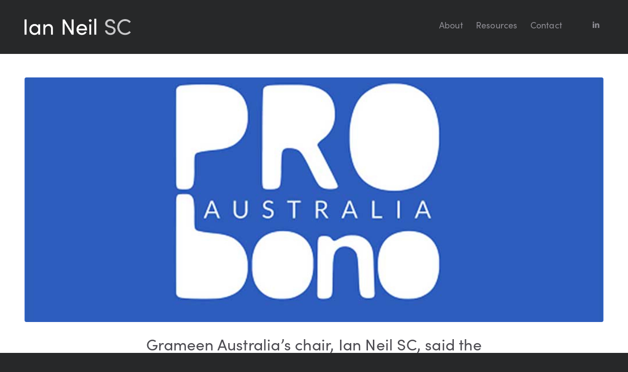

--- FILE ---
content_type: text/html; charset=UTF-8
request_url: https://ianneil.com/recent-media/how-a-microfinance-group-could-be-the-key-to-helping-australia-build-back-better/
body_size: 19462
content:
<!DOCTYPE html>
<html lang="en-AU" class="html_stretched responsive av-preloader-disabled av-default-lightbox  html_header_top html_logo_left html_main_nav_header html_menu_right html_custom html_header_sticky html_header_shrinking html_mobile_menu_phone html_header_searchicon_disabled html_content_align_center html_header_unstick_top_disabled html_header_stretch_disabled html_minimal_header html_av-overlay-side html_av-overlay-side-classic html_av-submenu-noclone html_entry_id_198 av-cookies-no-cookie-consent av-no-preview html_text_menu_active ">
<head><meta charset="UTF-8" /><script>if(navigator.userAgent.match(/MSIE|Internet Explorer/i)||navigator.userAgent.match(/Trident\/7\..*?rv:11/i)){var href=document.location.href;if(!href.match(/[?&]nowprocket/)){if(href.indexOf("?")==-1){if(href.indexOf("#")==-1){document.location.href=href+"?nowprocket=1"}else{document.location.href=href.replace("#","?nowprocket=1#")}}else{if(href.indexOf("#")==-1){document.location.href=href+"&nowprocket=1"}else{document.location.href=href.replace("#","&nowprocket=1#")}}}}</script><script>(()=>{class RocketLazyLoadScripts{constructor(){this.v="2.0.4",this.userEvents=["keydown","keyup","mousedown","mouseup","mousemove","mouseover","mouseout","touchmove","touchstart","touchend","touchcancel","wheel","click","dblclick","input"],this.attributeEvents=["onblur","onclick","oncontextmenu","ondblclick","onfocus","onmousedown","onmouseenter","onmouseleave","onmousemove","onmouseout","onmouseover","onmouseup","onmousewheel","onscroll","onsubmit"]}async t(){this.i(),this.o(),/iP(ad|hone)/.test(navigator.userAgent)&&this.h(),this.u(),this.l(this),this.m(),this.k(this),this.p(this),this._(),await Promise.all([this.R(),this.L()]),this.lastBreath=Date.now(),this.S(this),this.P(),this.D(),this.O(),this.M(),await this.C(this.delayedScripts.normal),await this.C(this.delayedScripts.defer),await this.C(this.delayedScripts.async),await this.T(),await this.F(),await this.j(),await this.A(),window.dispatchEvent(new Event("rocket-allScriptsLoaded")),this.everythingLoaded=!0,this.lastTouchEnd&&await new Promise(t=>setTimeout(t,500-Date.now()+this.lastTouchEnd)),this.I(),this.H(),this.U(),this.W()}i(){this.CSPIssue=sessionStorage.getItem("rocketCSPIssue"),document.addEventListener("securitypolicyviolation",t=>{this.CSPIssue||"script-src-elem"!==t.violatedDirective||"data"!==t.blockedURI||(this.CSPIssue=!0,sessionStorage.setItem("rocketCSPIssue",!0))},{isRocket:!0})}o(){window.addEventListener("pageshow",t=>{this.persisted=t.persisted,this.realWindowLoadedFired=!0},{isRocket:!0}),window.addEventListener("pagehide",()=>{this.onFirstUserAction=null},{isRocket:!0})}h(){let t;function e(e){t=e}window.addEventListener("touchstart",e,{isRocket:!0}),window.addEventListener("touchend",function i(o){o.changedTouches[0]&&t.changedTouches[0]&&Math.abs(o.changedTouches[0].pageX-t.changedTouches[0].pageX)<10&&Math.abs(o.changedTouches[0].pageY-t.changedTouches[0].pageY)<10&&o.timeStamp-t.timeStamp<200&&(window.removeEventListener("touchstart",e,{isRocket:!0}),window.removeEventListener("touchend",i,{isRocket:!0}),"INPUT"===o.target.tagName&&"text"===o.target.type||(o.target.dispatchEvent(new TouchEvent("touchend",{target:o.target,bubbles:!0})),o.target.dispatchEvent(new MouseEvent("mouseover",{target:o.target,bubbles:!0})),o.target.dispatchEvent(new PointerEvent("click",{target:o.target,bubbles:!0,cancelable:!0,detail:1,clientX:o.changedTouches[0].clientX,clientY:o.changedTouches[0].clientY})),event.preventDefault()))},{isRocket:!0})}q(t){this.userActionTriggered||("mousemove"!==t.type||this.firstMousemoveIgnored?"keyup"===t.type||"mouseover"===t.type||"mouseout"===t.type||(this.userActionTriggered=!0,this.onFirstUserAction&&this.onFirstUserAction()):this.firstMousemoveIgnored=!0),"click"===t.type&&t.preventDefault(),t.stopPropagation(),t.stopImmediatePropagation(),"touchstart"===this.lastEvent&&"touchend"===t.type&&(this.lastTouchEnd=Date.now()),"click"===t.type&&(this.lastTouchEnd=0),this.lastEvent=t.type,t.composedPath&&t.composedPath()[0].getRootNode()instanceof ShadowRoot&&(t.rocketTarget=t.composedPath()[0]),this.savedUserEvents.push(t)}u(){this.savedUserEvents=[],this.userEventHandler=this.q.bind(this),this.userEvents.forEach(t=>window.addEventListener(t,this.userEventHandler,{passive:!1,isRocket:!0})),document.addEventListener("visibilitychange",this.userEventHandler,{isRocket:!0})}U(){this.userEvents.forEach(t=>window.removeEventListener(t,this.userEventHandler,{passive:!1,isRocket:!0})),document.removeEventListener("visibilitychange",this.userEventHandler,{isRocket:!0}),this.savedUserEvents.forEach(t=>{(t.rocketTarget||t.target).dispatchEvent(new window[t.constructor.name](t.type,t))})}m(){const t="return false",e=Array.from(this.attributeEvents,t=>"data-rocket-"+t),i="["+this.attributeEvents.join("],[")+"]",o="[data-rocket-"+this.attributeEvents.join("],[data-rocket-")+"]",s=(e,i,o)=>{o&&o!==t&&(e.setAttribute("data-rocket-"+i,o),e["rocket"+i]=new Function("event",o),e.setAttribute(i,t))};new MutationObserver(t=>{for(const n of t)"attributes"===n.type&&(n.attributeName.startsWith("data-rocket-")||this.everythingLoaded?n.attributeName.startsWith("data-rocket-")&&this.everythingLoaded&&this.N(n.target,n.attributeName.substring(12)):s(n.target,n.attributeName,n.target.getAttribute(n.attributeName))),"childList"===n.type&&n.addedNodes.forEach(t=>{if(t.nodeType===Node.ELEMENT_NODE)if(this.everythingLoaded)for(const i of[t,...t.querySelectorAll(o)])for(const t of i.getAttributeNames())e.includes(t)&&this.N(i,t.substring(12));else for(const e of[t,...t.querySelectorAll(i)])for(const t of e.getAttributeNames())this.attributeEvents.includes(t)&&s(e,t,e.getAttribute(t))})}).observe(document,{subtree:!0,childList:!0,attributeFilter:[...this.attributeEvents,...e]})}I(){this.attributeEvents.forEach(t=>{document.querySelectorAll("[data-rocket-"+t+"]").forEach(e=>{this.N(e,t)})})}N(t,e){const i=t.getAttribute("data-rocket-"+e);i&&(t.setAttribute(e,i),t.removeAttribute("data-rocket-"+e))}k(t){Object.defineProperty(HTMLElement.prototype,"onclick",{get(){return this.rocketonclick||null},set(e){this.rocketonclick=e,this.setAttribute(t.everythingLoaded?"onclick":"data-rocket-onclick","this.rocketonclick(event)")}})}S(t){function e(e,i){let o=e[i];e[i]=null,Object.defineProperty(e,i,{get:()=>o,set(s){t.everythingLoaded?o=s:e["rocket"+i]=o=s}})}e(document,"onreadystatechange"),e(window,"onload"),e(window,"onpageshow");try{Object.defineProperty(document,"readyState",{get:()=>t.rocketReadyState,set(e){t.rocketReadyState=e},configurable:!0}),document.readyState="loading"}catch(t){console.log("WPRocket DJE readyState conflict, bypassing")}}l(t){this.originalAddEventListener=EventTarget.prototype.addEventListener,this.originalRemoveEventListener=EventTarget.prototype.removeEventListener,this.savedEventListeners=[],EventTarget.prototype.addEventListener=function(e,i,o){o&&o.isRocket||!t.B(e,this)&&!t.userEvents.includes(e)||t.B(e,this)&&!t.userActionTriggered||e.startsWith("rocket-")||t.everythingLoaded?t.originalAddEventListener.call(this,e,i,o):(t.savedEventListeners.push({target:this,remove:!1,type:e,func:i,options:o}),"mouseenter"!==e&&"mouseleave"!==e||t.originalAddEventListener.call(this,e,t.savedUserEvents.push,o))},EventTarget.prototype.removeEventListener=function(e,i,o){o&&o.isRocket||!t.B(e,this)&&!t.userEvents.includes(e)||t.B(e,this)&&!t.userActionTriggered||e.startsWith("rocket-")||t.everythingLoaded?t.originalRemoveEventListener.call(this,e,i,o):t.savedEventListeners.push({target:this,remove:!0,type:e,func:i,options:o})}}J(t,e){this.savedEventListeners=this.savedEventListeners.filter(i=>{let o=i.type,s=i.target||window;return e!==o||t!==s||(this.B(o,s)&&(i.type="rocket-"+o),this.$(i),!1)})}H(){EventTarget.prototype.addEventListener=this.originalAddEventListener,EventTarget.prototype.removeEventListener=this.originalRemoveEventListener,this.savedEventListeners.forEach(t=>this.$(t))}$(t){t.remove?this.originalRemoveEventListener.call(t.target,t.type,t.func,t.options):this.originalAddEventListener.call(t.target,t.type,t.func,t.options)}p(t){let e;function i(e){return t.everythingLoaded?e:e.split(" ").map(t=>"load"===t||t.startsWith("load.")?"rocket-jquery-load":t).join(" ")}function o(o){function s(e){const s=o.fn[e];o.fn[e]=o.fn.init.prototype[e]=function(){return this[0]===window&&t.userActionTriggered&&("string"==typeof arguments[0]||arguments[0]instanceof String?arguments[0]=i(arguments[0]):"object"==typeof arguments[0]&&Object.keys(arguments[0]).forEach(t=>{const e=arguments[0][t];delete arguments[0][t],arguments[0][i(t)]=e})),s.apply(this,arguments),this}}if(o&&o.fn&&!t.allJQueries.includes(o)){const e={DOMContentLoaded:[],"rocket-DOMContentLoaded":[]};for(const t in e)document.addEventListener(t,()=>{e[t].forEach(t=>t())},{isRocket:!0});o.fn.ready=o.fn.init.prototype.ready=function(i){function s(){parseInt(o.fn.jquery)>2?setTimeout(()=>i.bind(document)(o)):i.bind(document)(o)}return"function"==typeof i&&(t.realDomReadyFired?!t.userActionTriggered||t.fauxDomReadyFired?s():e["rocket-DOMContentLoaded"].push(s):e.DOMContentLoaded.push(s)),o([])},s("on"),s("one"),s("off"),t.allJQueries.push(o)}e=o}t.allJQueries=[],o(window.jQuery),Object.defineProperty(window,"jQuery",{get:()=>e,set(t){o(t)}})}P(){const t=new Map;document.write=document.writeln=function(e){const i=document.currentScript,o=document.createRange(),s=i.parentElement;let n=t.get(i);void 0===n&&(n=i.nextSibling,t.set(i,n));const c=document.createDocumentFragment();o.setStart(c,0),c.appendChild(o.createContextualFragment(e)),s.insertBefore(c,n)}}async R(){return new Promise(t=>{this.userActionTriggered?t():this.onFirstUserAction=t})}async L(){return new Promise(t=>{document.addEventListener("DOMContentLoaded",()=>{this.realDomReadyFired=!0,t()},{isRocket:!0})})}async j(){return this.realWindowLoadedFired?Promise.resolve():new Promise(t=>{window.addEventListener("load",t,{isRocket:!0})})}M(){this.pendingScripts=[];this.scriptsMutationObserver=new MutationObserver(t=>{for(const e of t)e.addedNodes.forEach(t=>{"SCRIPT"!==t.tagName||t.noModule||t.isWPRocket||this.pendingScripts.push({script:t,promise:new Promise(e=>{const i=()=>{const i=this.pendingScripts.findIndex(e=>e.script===t);i>=0&&this.pendingScripts.splice(i,1),e()};t.addEventListener("load",i,{isRocket:!0}),t.addEventListener("error",i,{isRocket:!0}),setTimeout(i,1e3)})})})}),this.scriptsMutationObserver.observe(document,{childList:!0,subtree:!0})}async F(){await this.X(),this.pendingScripts.length?(await this.pendingScripts[0].promise,await this.F()):this.scriptsMutationObserver.disconnect()}D(){this.delayedScripts={normal:[],async:[],defer:[]},document.querySelectorAll("script[type$=rocketlazyloadscript]").forEach(t=>{t.hasAttribute("data-rocket-src")?t.hasAttribute("async")&&!1!==t.async?this.delayedScripts.async.push(t):t.hasAttribute("defer")&&!1!==t.defer||"module"===t.getAttribute("data-rocket-type")?this.delayedScripts.defer.push(t):this.delayedScripts.normal.push(t):this.delayedScripts.normal.push(t)})}async _(){await this.L();let t=[];document.querySelectorAll("script[type$=rocketlazyloadscript][data-rocket-src]").forEach(e=>{let i=e.getAttribute("data-rocket-src");if(i&&!i.startsWith("data:")){i.startsWith("//")&&(i=location.protocol+i);try{const o=new URL(i).origin;o!==location.origin&&t.push({src:o,crossOrigin:e.crossOrigin||"module"===e.getAttribute("data-rocket-type")})}catch(t){}}}),t=[...new Map(t.map(t=>[JSON.stringify(t),t])).values()],this.Y(t,"preconnect")}async G(t){if(await this.K(),!0!==t.noModule||!("noModule"in HTMLScriptElement.prototype))return new Promise(e=>{let i;function o(){(i||t).setAttribute("data-rocket-status","executed"),e()}try{if(navigator.userAgent.includes("Firefox/")||""===navigator.vendor||this.CSPIssue)i=document.createElement("script"),[...t.attributes].forEach(t=>{let e=t.nodeName;"type"!==e&&("data-rocket-type"===e&&(e="type"),"data-rocket-src"===e&&(e="src"),i.setAttribute(e,t.nodeValue))}),t.text&&(i.text=t.text),t.nonce&&(i.nonce=t.nonce),i.hasAttribute("src")?(i.addEventListener("load",o,{isRocket:!0}),i.addEventListener("error",()=>{i.setAttribute("data-rocket-status","failed-network"),e()},{isRocket:!0}),setTimeout(()=>{i.isConnected||e()},1)):(i.text=t.text,o()),i.isWPRocket=!0,t.parentNode.replaceChild(i,t);else{const i=t.getAttribute("data-rocket-type"),s=t.getAttribute("data-rocket-src");i?(t.type=i,t.removeAttribute("data-rocket-type")):t.removeAttribute("type"),t.addEventListener("load",o,{isRocket:!0}),t.addEventListener("error",i=>{this.CSPIssue&&i.target.src.startsWith("data:")?(console.log("WPRocket: CSP fallback activated"),t.removeAttribute("src"),this.G(t).then(e)):(t.setAttribute("data-rocket-status","failed-network"),e())},{isRocket:!0}),s?(t.fetchPriority="high",t.removeAttribute("data-rocket-src"),t.src=s):t.src="data:text/javascript;base64,"+window.btoa(unescape(encodeURIComponent(t.text)))}}catch(i){t.setAttribute("data-rocket-status","failed-transform"),e()}});t.setAttribute("data-rocket-status","skipped")}async C(t){const e=t.shift();return e?(e.isConnected&&await this.G(e),this.C(t)):Promise.resolve()}O(){this.Y([...this.delayedScripts.normal,...this.delayedScripts.defer,...this.delayedScripts.async],"preload")}Y(t,e){this.trash=this.trash||[];let i=!0;var o=document.createDocumentFragment();t.forEach(t=>{const s=t.getAttribute&&t.getAttribute("data-rocket-src")||t.src;if(s&&!s.startsWith("data:")){const n=document.createElement("link");n.href=s,n.rel=e,"preconnect"!==e&&(n.as="script",n.fetchPriority=i?"high":"low"),t.getAttribute&&"module"===t.getAttribute("data-rocket-type")&&(n.crossOrigin=!0),t.crossOrigin&&(n.crossOrigin=t.crossOrigin),t.integrity&&(n.integrity=t.integrity),t.nonce&&(n.nonce=t.nonce),o.appendChild(n),this.trash.push(n),i=!1}}),document.head.appendChild(o)}W(){this.trash.forEach(t=>t.remove())}async T(){try{document.readyState="interactive"}catch(t){}this.fauxDomReadyFired=!0;try{await this.K(),this.J(document,"readystatechange"),document.dispatchEvent(new Event("rocket-readystatechange")),await this.K(),document.rocketonreadystatechange&&document.rocketonreadystatechange(),await this.K(),this.J(document,"DOMContentLoaded"),document.dispatchEvent(new Event("rocket-DOMContentLoaded")),await this.K(),this.J(window,"DOMContentLoaded"),window.dispatchEvent(new Event("rocket-DOMContentLoaded"))}catch(t){console.error(t)}}async A(){try{document.readyState="complete"}catch(t){}try{await this.K(),this.J(document,"readystatechange"),document.dispatchEvent(new Event("rocket-readystatechange")),await this.K(),document.rocketonreadystatechange&&document.rocketonreadystatechange(),await this.K(),this.J(window,"load"),window.dispatchEvent(new Event("rocket-load")),await this.K(),window.rocketonload&&window.rocketonload(),await this.K(),this.allJQueries.forEach(t=>t(window).trigger("rocket-jquery-load")),await this.K(),this.J(window,"pageshow");const t=new Event("rocket-pageshow");t.persisted=this.persisted,window.dispatchEvent(t),await this.K(),window.rocketonpageshow&&window.rocketonpageshow({persisted:this.persisted})}catch(t){console.error(t)}}async K(){Date.now()-this.lastBreath>45&&(await this.X(),this.lastBreath=Date.now())}async X(){return document.hidden?new Promise(t=>setTimeout(t)):new Promise(t=>requestAnimationFrame(t))}B(t,e){return e===document&&"readystatechange"===t||(e===document&&"DOMContentLoaded"===t||(e===window&&"DOMContentLoaded"===t||(e===window&&"load"===t||e===window&&"pageshow"===t)))}static run(){(new RocketLazyLoadScripts).t()}}RocketLazyLoadScripts.run()})();</script>



<!-- mobile setting -->
<meta name="viewport" content="width=device-width, initial-scale=1">

<!-- Scripts/CSS and wp_head hook -->
<meta name='robots' content='index, follow, max-image-preview:large, max-snippet:-1, max-video-preview:-1' />

	<!-- This site is optimized with the Yoast SEO plugin v26.8 - https://yoast.com/product/yoast-seo-wordpress/ -->
	<title>How a microfinance group could be the key to helping Australia build back better - Ian Neil SC</title>
	<meta name="description" content="Grameen Australia’s chair, Ian Neil SC, said the organisation’s approach to developing social businesses with local group support and appropriate lending and savings provided a sustainable solution to the issue at hand. …" />
	<link rel="canonical" href="https://ianneil.com/recent-media/how-a-microfinance-group-could-be-the-key-to-helping-australia-build-back-better/" />
	<meta property="og:locale" content="en_US" />
	<meta property="og:type" content="article" />
	<meta property="og:title" content="How a microfinance group could be the key to helping Australia build back better - Ian Neil SC" />
	<meta property="og:description" content="Grameen Australia’s chair, Ian Neil SC, said the organisation’s approach to developing social businesses with local group support and appropriate lending and savings provided a sustainable solution to the issue at hand. …" />
	<meta property="og:url" content="https://ianneil.com/recent-media/how-a-microfinance-group-could-be-the-key-to-helping-australia-build-back-better/" />
	<meta property="og:site_name" content="Ian Neil SC" />
	<meta property="article:published_time" content="2020-07-29T06:56:15+00:00" />
	<meta property="article:modified_time" content="2021-08-26T06:56:31+00:00" />
	<meta property="og:image" content="https://ianneil.com/wp-content/uploads/2021/08/POST-probono.jpg" />
	<meta property="og:image:width" content="1000" />
	<meta property="og:image:height" content="500" />
	<meta property="og:image:type" content="image/jpeg" />
	<meta name="author" content="admin" />
	<meta name="twitter:card" content="summary_large_image" />
	<meta name="twitter:label1" content="Written by" />
	<meta name="twitter:data1" content="admin" />
	<meta name="twitter:label2" content="Est. reading time" />
	<meta name="twitter:data2" content="1 minute" />
	<script type="application/ld+json" class="yoast-schema-graph">{"@context":"https://schema.org","@graph":[{"@type":"Article","@id":"https://ianneil.com/recent-media/how-a-microfinance-group-could-be-the-key-to-helping-australia-build-back-better/#article","isPartOf":{"@id":"https://ianneil.com/recent-media/how-a-microfinance-group-could-be-the-key-to-helping-australia-build-back-better/"},"author":{"name":"admin","@id":"https://ianneil.com/#/schema/person/aa7905b82bf39ba29d9684b6dd89b7c6"},"headline":"How a microfinance group could be the key to helping Australia build back better","datePublished":"2020-07-29T06:56:15+00:00","dateModified":"2021-08-26T06:56:31+00:00","mainEntityOfPage":{"@id":"https://ianneil.com/recent-media/how-a-microfinance-group-could-be-the-key-to-helping-australia-build-back-better/"},"wordCount":48,"commentCount":0,"image":{"@id":"https://ianneil.com/recent-media/how-a-microfinance-group-could-be-the-key-to-helping-australia-build-back-better/#primaryimage"},"thumbnailUrl":"https://ianneil.com/wp-content/uploads/2021/08/POST-probono.jpg","articleSection":["Recent Media"],"inLanguage":"en-AU","potentialAction":[{"@type":"CommentAction","name":"Comment","target":["https://ianneil.com/recent-media/how-a-microfinance-group-could-be-the-key-to-helping-australia-build-back-better/#respond"]}]},{"@type":"WebPage","@id":"https://ianneil.com/recent-media/how-a-microfinance-group-could-be-the-key-to-helping-australia-build-back-better/","url":"https://ianneil.com/recent-media/how-a-microfinance-group-could-be-the-key-to-helping-australia-build-back-better/","name":"How a microfinance group could be the key to helping Australia build back better - Ian Neil SC","isPartOf":{"@id":"https://ianneil.com/#website"},"primaryImageOfPage":{"@id":"https://ianneil.com/recent-media/how-a-microfinance-group-could-be-the-key-to-helping-australia-build-back-better/#primaryimage"},"image":{"@id":"https://ianneil.com/recent-media/how-a-microfinance-group-could-be-the-key-to-helping-australia-build-back-better/#primaryimage"},"thumbnailUrl":"https://ianneil.com/wp-content/uploads/2021/08/POST-probono.jpg","datePublished":"2020-07-29T06:56:15+00:00","dateModified":"2021-08-26T06:56:31+00:00","author":{"@id":"https://ianneil.com/#/schema/person/aa7905b82bf39ba29d9684b6dd89b7c6"},"description":"Grameen Australia’s chair, Ian Neil SC, said the organisation’s approach to developing social businesses with local group support and appropriate lending and savings provided a sustainable solution to the issue at hand. …","breadcrumb":{"@id":"https://ianneil.com/recent-media/how-a-microfinance-group-could-be-the-key-to-helping-australia-build-back-better/#breadcrumb"},"inLanguage":"en-AU","potentialAction":[{"@type":"ReadAction","target":["https://ianneil.com/recent-media/how-a-microfinance-group-could-be-the-key-to-helping-australia-build-back-better/"]}]},{"@type":"ImageObject","inLanguage":"en-AU","@id":"https://ianneil.com/recent-media/how-a-microfinance-group-could-be-the-key-to-helping-australia-build-back-better/#primaryimage","url":"https://ianneil.com/wp-content/uploads/2021/08/POST-probono.jpg","contentUrl":"https://ianneil.com/wp-content/uploads/2021/08/POST-probono.jpg","width":1000,"height":500},{"@type":"BreadcrumbList","@id":"https://ianneil.com/recent-media/how-a-microfinance-group-could-be-the-key-to-helping-australia-build-back-better/#breadcrumb","itemListElement":[{"@type":"ListItem","position":1,"name":"Home","item":"https://ianneil.com/home/"},{"@type":"ListItem","position":2,"name":"How a microfinance group could be the key to helping Australia build back better"}]},{"@type":"WebSite","@id":"https://ianneil.com/#website","url":"https://ianneil.com/","name":"Ian Neil SC","description":"Ian Neil SC","potentialAction":[{"@type":"SearchAction","target":{"@type":"EntryPoint","urlTemplate":"https://ianneil.com/?s={search_term_string}"},"query-input":{"@type":"PropertyValueSpecification","valueRequired":true,"valueName":"search_term_string"}}],"inLanguage":"en-AU"},{"@type":"Person","@id":"https://ianneil.com/#/schema/person/aa7905b82bf39ba29d9684b6dd89b7c6","name":"admin","image":{"@type":"ImageObject","inLanguage":"en-AU","@id":"https://ianneil.com/#/schema/person/image/","url":"https://secure.gravatar.com/avatar/c1a8b48c73da3f3b94c84c9a8b510115978ed31714e2e78a8c3db72385cce6a4?s=96&d=mm&r=g","contentUrl":"https://secure.gravatar.com/avatar/c1a8b48c73da3f3b94c84c9a8b510115978ed31714e2e78a8c3db72385cce6a4?s=96&d=mm&r=g","caption":"admin"},"sameAs":["https://ianneil.com"],"url":"https://ianneil.com/author/admin/"}]}</script>
	<!-- / Yoast SEO plugin. -->


<link rel='dns-prefetch' href='//use.typekit.net' />

<link rel="alternate" type="application/rss+xml" title="Ian Neil SC &raquo; Feed" href="https://ianneil.com/feed/" />
<link rel="alternate" type="application/rss+xml" title="Ian Neil SC &raquo; Comments Feed" href="https://ianneil.com/comments/feed/" />
<link rel="alternate" title="oEmbed (JSON)" type="application/json+oembed" href="https://ianneil.com/wp-json/oembed/1.0/embed?url=https%3A%2F%2Fianneil.com%2Frecent-media%2Fhow-a-microfinance-group-could-be-the-key-to-helping-australia-build-back-better%2F" />
<link rel="alternate" title="oEmbed (XML)" type="text/xml+oembed" href="https://ianneil.com/wp-json/oembed/1.0/embed?url=https%3A%2F%2Fianneil.com%2Frecent-media%2Fhow-a-microfinance-group-could-be-the-key-to-helping-australia-build-back-better%2F&#038;format=xml" />
<style id='wp-img-auto-sizes-contain-inline-css' type='text/css'>
img:is([sizes=auto i],[sizes^="auto," i]){contain-intrinsic-size:3000px 1500px}
/*# sourceURL=wp-img-auto-sizes-contain-inline-css */
</style>
<style id='wp-emoji-styles-inline-css' type='text/css'>

	img.wp-smiley, img.emoji {
		display: inline !important;
		border: none !important;
		box-shadow: none !important;
		height: 1em !important;
		width: 1em !important;
		margin: 0 0.07em !important;
		vertical-align: -0.1em !important;
		background: none !important;
		padding: 0 !important;
	}
/*# sourceURL=wp-emoji-styles-inline-css */
</style>
<style id='wp-block-library-inline-css' type='text/css'>
:root{--wp-block-synced-color:#7a00df;--wp-block-synced-color--rgb:122,0,223;--wp-bound-block-color:var(--wp-block-synced-color);--wp-editor-canvas-background:#ddd;--wp-admin-theme-color:#007cba;--wp-admin-theme-color--rgb:0,124,186;--wp-admin-theme-color-darker-10:#006ba1;--wp-admin-theme-color-darker-10--rgb:0,107,160.5;--wp-admin-theme-color-darker-20:#005a87;--wp-admin-theme-color-darker-20--rgb:0,90,135;--wp-admin-border-width-focus:2px}@media (min-resolution:192dpi){:root{--wp-admin-border-width-focus:1.5px}}.wp-element-button{cursor:pointer}:root .has-very-light-gray-background-color{background-color:#eee}:root .has-very-dark-gray-background-color{background-color:#313131}:root .has-very-light-gray-color{color:#eee}:root .has-very-dark-gray-color{color:#313131}:root .has-vivid-green-cyan-to-vivid-cyan-blue-gradient-background{background:linear-gradient(135deg,#00d084,#0693e3)}:root .has-purple-crush-gradient-background{background:linear-gradient(135deg,#34e2e4,#4721fb 50%,#ab1dfe)}:root .has-hazy-dawn-gradient-background{background:linear-gradient(135deg,#faaca8,#dad0ec)}:root .has-subdued-olive-gradient-background{background:linear-gradient(135deg,#fafae1,#67a671)}:root .has-atomic-cream-gradient-background{background:linear-gradient(135deg,#fdd79a,#004a59)}:root .has-nightshade-gradient-background{background:linear-gradient(135deg,#330968,#31cdcf)}:root .has-midnight-gradient-background{background:linear-gradient(135deg,#020381,#2874fc)}:root{--wp--preset--font-size--normal:16px;--wp--preset--font-size--huge:42px}.has-regular-font-size{font-size:1em}.has-larger-font-size{font-size:2.625em}.has-normal-font-size{font-size:var(--wp--preset--font-size--normal)}.has-huge-font-size{font-size:var(--wp--preset--font-size--huge)}.has-text-align-center{text-align:center}.has-text-align-left{text-align:left}.has-text-align-right{text-align:right}.has-fit-text{white-space:nowrap!important}#end-resizable-editor-section{display:none}.aligncenter{clear:both}.items-justified-left{justify-content:flex-start}.items-justified-center{justify-content:center}.items-justified-right{justify-content:flex-end}.items-justified-space-between{justify-content:space-between}.screen-reader-text{border:0;clip-path:inset(50%);height:1px;margin:-1px;overflow:hidden;padding:0;position:absolute;width:1px;word-wrap:normal!important}.screen-reader-text:focus{background-color:#ddd;clip-path:none;color:#444;display:block;font-size:1em;height:auto;left:5px;line-height:normal;padding:15px 23px 14px;text-decoration:none;top:5px;width:auto;z-index:100000}html :where(.has-border-color){border-style:solid}html :where([style*=border-top-color]){border-top-style:solid}html :where([style*=border-right-color]){border-right-style:solid}html :where([style*=border-bottom-color]){border-bottom-style:solid}html :where([style*=border-left-color]){border-left-style:solid}html :where([style*=border-width]){border-style:solid}html :where([style*=border-top-width]){border-top-style:solid}html :where([style*=border-right-width]){border-right-style:solid}html :where([style*=border-bottom-width]){border-bottom-style:solid}html :where([style*=border-left-width]){border-left-style:solid}html :where(img[class*=wp-image-]){height:auto;max-width:100%}:where(figure){margin:0 0 1em}html :where(.is-position-sticky){--wp-admin--admin-bar--position-offset:var(--wp-admin--admin-bar--height,0px)}@media screen and (max-width:600px){html :where(.is-position-sticky){--wp-admin--admin-bar--position-offset:0px}}

/*# sourceURL=wp-block-library-inline-css */
</style><style id='global-styles-inline-css' type='text/css'>
:root{--wp--preset--aspect-ratio--square: 1;--wp--preset--aspect-ratio--4-3: 4/3;--wp--preset--aspect-ratio--3-4: 3/4;--wp--preset--aspect-ratio--3-2: 3/2;--wp--preset--aspect-ratio--2-3: 2/3;--wp--preset--aspect-ratio--16-9: 16/9;--wp--preset--aspect-ratio--9-16: 9/16;--wp--preset--color--black: #000000;--wp--preset--color--cyan-bluish-gray: #abb8c3;--wp--preset--color--white: #ffffff;--wp--preset--color--pale-pink: #f78da7;--wp--preset--color--vivid-red: #cf2e2e;--wp--preset--color--luminous-vivid-orange: #ff6900;--wp--preset--color--luminous-vivid-amber: #fcb900;--wp--preset--color--light-green-cyan: #7bdcb5;--wp--preset--color--vivid-green-cyan: #00d084;--wp--preset--color--pale-cyan-blue: #8ed1fc;--wp--preset--color--vivid-cyan-blue: #0693e3;--wp--preset--color--vivid-purple: #9b51e0;--wp--preset--gradient--vivid-cyan-blue-to-vivid-purple: linear-gradient(135deg,rgb(6,147,227) 0%,rgb(155,81,224) 100%);--wp--preset--gradient--light-green-cyan-to-vivid-green-cyan: linear-gradient(135deg,rgb(122,220,180) 0%,rgb(0,208,130) 100%);--wp--preset--gradient--luminous-vivid-amber-to-luminous-vivid-orange: linear-gradient(135deg,rgb(252,185,0) 0%,rgb(255,105,0) 100%);--wp--preset--gradient--luminous-vivid-orange-to-vivid-red: linear-gradient(135deg,rgb(255,105,0) 0%,rgb(207,46,46) 100%);--wp--preset--gradient--very-light-gray-to-cyan-bluish-gray: linear-gradient(135deg,rgb(238,238,238) 0%,rgb(169,184,195) 100%);--wp--preset--gradient--cool-to-warm-spectrum: linear-gradient(135deg,rgb(74,234,220) 0%,rgb(151,120,209) 20%,rgb(207,42,186) 40%,rgb(238,44,130) 60%,rgb(251,105,98) 80%,rgb(254,248,76) 100%);--wp--preset--gradient--blush-light-purple: linear-gradient(135deg,rgb(255,206,236) 0%,rgb(152,150,240) 100%);--wp--preset--gradient--blush-bordeaux: linear-gradient(135deg,rgb(254,205,165) 0%,rgb(254,45,45) 50%,rgb(107,0,62) 100%);--wp--preset--gradient--luminous-dusk: linear-gradient(135deg,rgb(255,203,112) 0%,rgb(199,81,192) 50%,rgb(65,88,208) 100%);--wp--preset--gradient--pale-ocean: linear-gradient(135deg,rgb(255,245,203) 0%,rgb(182,227,212) 50%,rgb(51,167,181) 100%);--wp--preset--gradient--electric-grass: linear-gradient(135deg,rgb(202,248,128) 0%,rgb(113,206,126) 100%);--wp--preset--gradient--midnight: linear-gradient(135deg,rgb(2,3,129) 0%,rgb(40,116,252) 100%);--wp--preset--font-size--small: 13px;--wp--preset--font-size--medium: 20px;--wp--preset--font-size--large: 36px;--wp--preset--font-size--x-large: 42px;--wp--preset--spacing--20: 0.44rem;--wp--preset--spacing--30: 0.67rem;--wp--preset--spacing--40: 1rem;--wp--preset--spacing--50: 1.5rem;--wp--preset--spacing--60: 2.25rem;--wp--preset--spacing--70: 3.38rem;--wp--preset--spacing--80: 5.06rem;--wp--preset--shadow--natural: 6px 6px 9px rgba(0, 0, 0, 0.2);--wp--preset--shadow--deep: 12px 12px 50px rgba(0, 0, 0, 0.4);--wp--preset--shadow--sharp: 6px 6px 0px rgba(0, 0, 0, 0.2);--wp--preset--shadow--outlined: 6px 6px 0px -3px rgb(255, 255, 255), 6px 6px rgb(0, 0, 0);--wp--preset--shadow--crisp: 6px 6px 0px rgb(0, 0, 0);}:where(.is-layout-flex){gap: 0.5em;}:where(.is-layout-grid){gap: 0.5em;}body .is-layout-flex{display: flex;}.is-layout-flex{flex-wrap: wrap;align-items: center;}.is-layout-flex > :is(*, div){margin: 0;}body .is-layout-grid{display: grid;}.is-layout-grid > :is(*, div){margin: 0;}:where(.wp-block-columns.is-layout-flex){gap: 2em;}:where(.wp-block-columns.is-layout-grid){gap: 2em;}:where(.wp-block-post-template.is-layout-flex){gap: 1.25em;}:where(.wp-block-post-template.is-layout-grid){gap: 1.25em;}.has-black-color{color: var(--wp--preset--color--black) !important;}.has-cyan-bluish-gray-color{color: var(--wp--preset--color--cyan-bluish-gray) !important;}.has-white-color{color: var(--wp--preset--color--white) !important;}.has-pale-pink-color{color: var(--wp--preset--color--pale-pink) !important;}.has-vivid-red-color{color: var(--wp--preset--color--vivid-red) !important;}.has-luminous-vivid-orange-color{color: var(--wp--preset--color--luminous-vivid-orange) !important;}.has-luminous-vivid-amber-color{color: var(--wp--preset--color--luminous-vivid-amber) !important;}.has-light-green-cyan-color{color: var(--wp--preset--color--light-green-cyan) !important;}.has-vivid-green-cyan-color{color: var(--wp--preset--color--vivid-green-cyan) !important;}.has-pale-cyan-blue-color{color: var(--wp--preset--color--pale-cyan-blue) !important;}.has-vivid-cyan-blue-color{color: var(--wp--preset--color--vivid-cyan-blue) !important;}.has-vivid-purple-color{color: var(--wp--preset--color--vivid-purple) !important;}.has-black-background-color{background-color: var(--wp--preset--color--black) !important;}.has-cyan-bluish-gray-background-color{background-color: var(--wp--preset--color--cyan-bluish-gray) !important;}.has-white-background-color{background-color: var(--wp--preset--color--white) !important;}.has-pale-pink-background-color{background-color: var(--wp--preset--color--pale-pink) !important;}.has-vivid-red-background-color{background-color: var(--wp--preset--color--vivid-red) !important;}.has-luminous-vivid-orange-background-color{background-color: var(--wp--preset--color--luminous-vivid-orange) !important;}.has-luminous-vivid-amber-background-color{background-color: var(--wp--preset--color--luminous-vivid-amber) !important;}.has-light-green-cyan-background-color{background-color: var(--wp--preset--color--light-green-cyan) !important;}.has-vivid-green-cyan-background-color{background-color: var(--wp--preset--color--vivid-green-cyan) !important;}.has-pale-cyan-blue-background-color{background-color: var(--wp--preset--color--pale-cyan-blue) !important;}.has-vivid-cyan-blue-background-color{background-color: var(--wp--preset--color--vivid-cyan-blue) !important;}.has-vivid-purple-background-color{background-color: var(--wp--preset--color--vivid-purple) !important;}.has-black-border-color{border-color: var(--wp--preset--color--black) !important;}.has-cyan-bluish-gray-border-color{border-color: var(--wp--preset--color--cyan-bluish-gray) !important;}.has-white-border-color{border-color: var(--wp--preset--color--white) !important;}.has-pale-pink-border-color{border-color: var(--wp--preset--color--pale-pink) !important;}.has-vivid-red-border-color{border-color: var(--wp--preset--color--vivid-red) !important;}.has-luminous-vivid-orange-border-color{border-color: var(--wp--preset--color--luminous-vivid-orange) !important;}.has-luminous-vivid-amber-border-color{border-color: var(--wp--preset--color--luminous-vivid-amber) !important;}.has-light-green-cyan-border-color{border-color: var(--wp--preset--color--light-green-cyan) !important;}.has-vivid-green-cyan-border-color{border-color: var(--wp--preset--color--vivid-green-cyan) !important;}.has-pale-cyan-blue-border-color{border-color: var(--wp--preset--color--pale-cyan-blue) !important;}.has-vivid-cyan-blue-border-color{border-color: var(--wp--preset--color--vivid-cyan-blue) !important;}.has-vivid-purple-border-color{border-color: var(--wp--preset--color--vivid-purple) !important;}.has-vivid-cyan-blue-to-vivid-purple-gradient-background{background: var(--wp--preset--gradient--vivid-cyan-blue-to-vivid-purple) !important;}.has-light-green-cyan-to-vivid-green-cyan-gradient-background{background: var(--wp--preset--gradient--light-green-cyan-to-vivid-green-cyan) !important;}.has-luminous-vivid-amber-to-luminous-vivid-orange-gradient-background{background: var(--wp--preset--gradient--luminous-vivid-amber-to-luminous-vivid-orange) !important;}.has-luminous-vivid-orange-to-vivid-red-gradient-background{background: var(--wp--preset--gradient--luminous-vivid-orange-to-vivid-red) !important;}.has-very-light-gray-to-cyan-bluish-gray-gradient-background{background: var(--wp--preset--gradient--very-light-gray-to-cyan-bluish-gray) !important;}.has-cool-to-warm-spectrum-gradient-background{background: var(--wp--preset--gradient--cool-to-warm-spectrum) !important;}.has-blush-light-purple-gradient-background{background: var(--wp--preset--gradient--blush-light-purple) !important;}.has-blush-bordeaux-gradient-background{background: var(--wp--preset--gradient--blush-bordeaux) !important;}.has-luminous-dusk-gradient-background{background: var(--wp--preset--gradient--luminous-dusk) !important;}.has-pale-ocean-gradient-background{background: var(--wp--preset--gradient--pale-ocean) !important;}.has-electric-grass-gradient-background{background: var(--wp--preset--gradient--electric-grass) !important;}.has-midnight-gradient-background{background: var(--wp--preset--gradient--midnight) !important;}.has-small-font-size{font-size: var(--wp--preset--font-size--small) !important;}.has-medium-font-size{font-size: var(--wp--preset--font-size--medium) !important;}.has-large-font-size{font-size: var(--wp--preset--font-size--large) !important;}.has-x-large-font-size{font-size: var(--wp--preset--font-size--x-large) !important;}
/*# sourceURL=global-styles-inline-css */
</style>

<style id='classic-theme-styles-inline-css' type='text/css'>
/*! This file is auto-generated */
.wp-block-button__link{color:#fff;background-color:#32373c;border-radius:9999px;box-shadow:none;text-decoration:none;padding:calc(.667em + 2px) calc(1.333em + 2px);font-size:1.125em}.wp-block-file__button{background:#32373c;color:#fff;text-decoration:none}
/*# sourceURL=/wp-includes/css/classic-themes.min.css */
</style>
<link rel='stylesheet' id='custom-typekit-css-css' href='https://use.typekit.net/gsc6fqo.css?ver=2.1.1' type='text/css' media='all' />
<link rel='stylesheet' id='avia-merged-styles-css' href='https://ianneil.com/wp-content/uploads/dynamic_avia/avia-merged-styles-32e54684858eef8b90256416719b1cf9---637d71b670127.css' type='text/css' media='all' />
<script type="text/javascript" src="https://ianneil.com/wp-includes/js/jquery/jquery.min.js?ver=3.7.1" id="jquery-core-js"></script>
<script type="rocketlazyloadscript" data-rocket-type="text/javascript" data-rocket-src="https://ianneil.com/wp-includes/js/jquery/jquery-migrate.min.js?ver=3.4.1" id="jquery-migrate-js"></script>
<link rel="https://api.w.org/" href="https://ianneil.com/wp-json/" /><link rel="alternate" title="JSON" type="application/json" href="https://ianneil.com/wp-json/wp/v2/posts/198" /><link rel="EditURI" type="application/rsd+xml" title="RSD" href="https://ianneil.com/xmlrpc.php?rsd" />
<meta name="generator" content="WordPress 6.9" />
<link rel='shortlink' href='https://ianneil.com/?p=198' />
<link rel="profile" href="http://gmpg.org/xfn/11" />
<link rel="alternate" type="application/rss+xml" title="Ian Neil SC RSS2 Feed" href="https://ianneil.com/feed/" />
<link rel="pingback" href="https://ianneil.com/xmlrpc.php" />

<style type='text/css' media='screen'>
 #top #header_main > .container, #top #header_main > .container .main_menu  .av-main-nav > li > a, #top #header_main #menu-item-shop .cart_dropdown_link{ height:110px; line-height: 110px; }
 .html_top_nav_header .av-logo-container{ height:110px;  }
 .html_header_top.html_header_sticky #top #wrap_all #main{ padding-top:108px; } 
</style>
<!--[if lt IE 9]><script src="https://ianneil.com/wp-content/themes/enfold/js/html5shiv.js"></script><![endif]-->
<link rel="icon" href="https://ianneil.com/wp-content/uploads/2022/11/INSC-fav-.png" type="image/png">

<!-- To speed up the rendering and to display the site as fast as possible to the user we include some styles and scripts for above the fold content inline -->
<script type="rocketlazyloadscript" data-rocket-type="text/javascript">'use strict';var avia_is_mobile=!1;if(/Android|webOS|iPhone|iPad|iPod|BlackBerry|IEMobile|Opera Mini/i.test(navigator.userAgent)&&'ontouchstart' in document.documentElement){avia_is_mobile=!0;document.documentElement.className+=' avia_mobile '}
else{document.documentElement.className+=' avia_desktop '};document.documentElement.className+=' js_active ';(function(){var e=['-webkit-','-moz-','-ms-',''],n='';for(var t in e){if(e[t]+'transform' in document.documentElement.style){document.documentElement.className+=' avia_transform ';n=e[t]+'transform'};if(e[t]+'perspective' in document.documentElement.style)document.documentElement.className+=' avia_transform3d '};if(typeof document.getElementsByClassName=='function'&&typeof document.documentElement.getBoundingClientRect=='function'&&avia_is_mobile==!1){if(n&&window.innerHeight>0){setTimeout(function(){var e=0,o={},a=0,t=document.getElementsByClassName('av-parallax'),i=window.pageYOffset||document.documentElement.scrollTop;for(e=0;e<t.length;e++){t[e].style.top='0px';o=t[e].getBoundingClientRect();a=Math.ceil((window.innerHeight+i-o.top)*0.3);t[e].style[n]='translate(0px, '+a+'px)';t[e].style.top='auto';t[e].className+=' enabled-parallax '}},50)}}})();</script>		<style type="text/css" id="wp-custom-css">
			h1 {font-family: sofia-pro, sans-serif; font-weight: 400;
font-style: normal; letter-spacing: 0.2px!important; line-height:1.25;}

h2 {font-family: sofia-pro, sans-serif;
font-weight: 400;
font-style: normal; letter-spacing: -0.0px!important;}

h3 {font-family: sofia-pro, sans-serif;
font-weight: 400;
font-style: normal; letter-spacing: -0.0px!important;}

h4 {font-family: sofia-pro, sans-serif;
font-weight: 400;
font-style: normal; letter-spacing: -0.0px!important;}

h5 {font-family: sofia-pro, sans-serif;
font-weight: 400;
font-style: normal; letter-spacing: -0.0px!important;}
	
body, p, li {font-family: mr-eaves-modern, sans-serif;
font-weight: 300; font-style: normal; line-height: 1.25;}



a { text-decoration:underline;
text-decoration-color: #e1e1e1!important; }

.page-id-246 a { text-decoration:none;} 

.template-blog .post-meta-infos {font-family: mr-eaves-modern, sans-serif; font-weight: 300; font-style: normal; line-height: 1.25;font-size: 22px; margin-top:20px; margin-bottom:40px;}

.template-blog .text-sep, .text-sep-date {display:none;}

strong {color:inherit!important;}


.menu-item { 
font-family: sofia-pro, sans-serif;
letter-spacing: 0.2px!important;
}

.avia-menu.av_menu_icon_beside {border-right-width: 0px;}


/* SUB MENU */

.sub-menu {margin-top:-30px!important;}

.av-submenu-container {
font-size: 15px!important;
margin-top: 0px;
padding-top: 0px !important;
padding-bottom: 0px!important;
padding-left: 5%;
padding-right: 5%;
}

.av-subnav-menu > li {
	padding: 0px!important;}

/**/

/* Testimonial BG */

.avia-testimonial-content {background: #2d2d2d!important;
border:none!important;}

.avia-testimonial-arrow-wrap {display: none!important;}

.avia-testimonial {animation:none!important;}

/**/



.avia-button {font-family: sofia-pro, sans-serif;
font-weight: 400; color:#ffffff!important;
font-style: normal; letter-spacing: 0.75px!important; padding-bottom:13px!important; padding-left:25px!important; padding-right:25px!important;}

li {margin-bottom: 10px; margin-top:-4px;}

.special_amp { 
color: inherit!important; 
font-family: inherit; 
font-size: inherit; 
font-style:inherit; 
font-weight:inherit; }

.av-submenu-container {
font-size:15px!important;
margin-top:0px; padding-top:15px; padding-bottom:10px; padding-left:5%; padding-right:5%;
}

.more-link {margin-top:20px;}

.social_bookmarks li a {
width: 30px!important; 
line-height: 32px!important; 
min-height: 30px!important; 
font-size: 15px!important; 
}

@media only screen and (max-width: 1000px) {.av-main-nav > li.menu-item-avia-special {
    display: block;
}
.av-main-nav > li {
    display: none;
}}



/* TESTIMONIALS */

.avia-testimonial-content p {
font-size: 24px; 
line-height: 1.1 !important; font-weight: 400!important; color:#4e4d53;
}

.avia-testimonial-name {
font-size: 15px;
font-family: sofia-pro, sans-serif; 
font-weight: 600;
font-style: normal; 
letter-spacing: 1.0px !important;
}


/* NEWS */

.avia-content-slider .slide-entry-title {font-size: 0.90em; line-height: 1.4em; margin-top:25px;}

.page-id-246 .avia-content-slider .slide-meta {display: none;}

 .avia-content-slider .slide-entry-excerpt {font-family: mr-eaves-modern, sans-serif; font-weight: 300; font-style: normal; line-height: 1.25;font-size: 22px; margin-top:20px; margin-bottom:40px;}


/* PRACTICE AREAS */

#top .av-submenu-container .container {
padding: 20px !important;
}

#practice-area .avia-content-slider .slide-image {display:none!important;}


.avia-slideshow-arrows a {
width: 80px!important;
height: 80px!important;
}


/* PARTNER GRID */

.avia-logo-grid .slide-entry-wrap {
margin-bottom:10px !important;
}


/* RESOURCES */

.page-id-594 .slide-image {display: none!important;}

.slide-meta-comments, .slide-meta-del {display: none!important;}

.slide-meta-time  {font-family: mr-eaves-modern, sans-serif; font-weight: 300; font-style: normal; line-height: 1.25; font-size:16px!important; margin-top:30px;}

.drop-shadow {text-shadow: rgba(0, 0, 0, 0.16) 0px 3px 6px, rgba(0, 0, 0, 0.23) 0px 3px 6px;}

.mfp-iframe-holder .mfp-content {max-width: 60vw;}

.avia_ajax_form .button {
    margin-top: 20px ;
    font-family: mr-eaves-modern, sans-serif;font-weight: normal;}

.avia_ajax_form .text_input { font-family: mr-eaves-modern, sans-serif!important; font-size:18px!important; letter-spacing: 0.5px!important;}

.value_verifier_label {font-size:18px; font-weight: 400; margin-left:5px;}

.mfp-arrow {
    display: none!important;
}



/* NOTES */

#top .avia-post-nav { display: none; }

.avia-content-slider .slide-entry-excerpt {
text-align: justify;
font-size:20px;
line-height:1.2}


.avia-content-slider .slide-image img {
display: none;}



/* SOCKET */

#socket .copyright {
    width: 100%!important;
    text-align: center!important; font-family: mr-eaves-modern, sans-serif; font-weight: 300; font-style: normal; line-height: 1.25; font-size:16px!important;
}




		</style>
		<style type='text/css'>
@font-face {font-family: 'entypo-fontello'; font-weight: normal; font-style: normal; font-display: auto;
src: url('https://ianneil.com/wp-content/themes/enfold/config-templatebuilder/avia-template-builder/assets/fonts/entypo-fontello.woff2') format('woff2'),
url('https://ianneil.com/wp-content/themes/enfold/config-templatebuilder/avia-template-builder/assets/fonts/entypo-fontello.woff') format('woff'),
url('https://ianneil.com/wp-content/themes/enfold/config-templatebuilder/avia-template-builder/assets/fonts/entypo-fontello.ttf') format('truetype'), 
url('https://ianneil.com/wp-content/themes/enfold/config-templatebuilder/avia-template-builder/assets/fonts/entypo-fontello.svg#entypo-fontello') format('svg'),
url('https://ianneil.com/wp-content/themes/enfold/config-templatebuilder/avia-template-builder/assets/fonts/entypo-fontello.eot'),
url('https://ianneil.com/wp-content/themes/enfold/config-templatebuilder/avia-template-builder/assets/fonts/entypo-fontello.eot?#iefix') format('embedded-opentype');
} #top .avia-font-entypo-fontello, body .avia-font-entypo-fontello, html body [data-av_iconfont='entypo-fontello']:before{ font-family: 'entypo-fontello'; }
</style>

<!--
Debugging Info for Theme support: 

Theme: Enfold
Version: 4.8.6.2
Installed: enfold
AviaFramework Version: 5.0
AviaBuilder Version: 4.8
aviaElementManager Version: 1.0.1
- - - - - - - - - - -
ChildTheme: Enfold Child
ChildTheme Version: 1.0
ChildTheme Installed: enfold

ML:128-PU:99-PLA:11
WP:6.9
Compress: CSS:all theme files - JS:all theme files
Updates: enabled - token has changed and not verified
PLAu:10
-->
<meta name="generator" content="WP Rocket 3.20.3" data-wpr-features="wpr_delay_js wpr_preload_links wpr_desktop" /></head>




<body id="top" class="wp-singular post-template-default single single-post postid-198 single-format-link wp-theme-enfold wp-child-theme-enfold-child  rtl_columns stretched avia-responsive-images-support" itemscope="itemscope" itemtype="https://schema.org/WebPage" >

	
	<div id='wrap_all'>

	
<header id='header' class='all_colors header_color dark_bg_color  av_header_top av_logo_left av_main_nav_header av_menu_right av_custom av_header_sticky av_header_shrinking av_header_stretch_disabled av_mobile_menu_phone av_header_searchicon_disabled av_header_unstick_top_disabled av_minimal_header av_bottom_nav_disabled  av_header_border_disabled'  role="banner" itemscope="itemscope" itemtype="https://schema.org/WPHeader" >

		<div  id='header_main' class='container_wrap container_wrap_logo'>
	
        <div class='container av-logo-container'><div class='inner-container'><span class='logo'><a href='https://ianneil.com/'><img src="https://ianneil.com/wp-content/uploads/2022/05/INSC-header-logo-rev.png" srcset="https://ianneil.com/wp-content/uploads/2022/05/INSC-header-logo-rev.png 800w, https://ianneil.com/wp-content/uploads/2022/05/INSC-header-logo-rev-300x152.png 300w, https://ianneil.com/wp-content/uploads/2022/05/INSC-header-logo-rev-768x390.png 768w, https://ianneil.com/wp-content/uploads/2022/05/INSC-header-logo-rev-705x358.png 705w" sizes="(max-width: 800px) 100vw, 800px" height="100" width="300" alt='Ian Neil SC' title='INSC-header-logo-rev' /></a></span><nav class='main_menu' data-selectname='Select a page'  role="navigation" itemscope="itemscope" itemtype="https://schema.org/SiteNavigationElement" ><div class="avia-menu av-main-nav-wrap av_menu_icon_beside"><ul id="avia-menu" class="menu av-main-nav"><li id="menu-item-587" class="menu-item menu-item-type-post_type menu-item-object-page menu-item-top-level menu-item-top-level-1"><a href="https://ianneil.com/about/" itemprop="url"><span class="avia-bullet"></span><span class="avia-menu-text">About</span><span class="avia-menu-fx"><span class="avia-arrow-wrap"><span class="avia-arrow"></span></span></span></a></li>
<li id="menu-item-609" class="menu-item menu-item-type-post_type menu-item-object-page menu-item-has-children menu-item-top-level menu-item-top-level-2"><a href="https://ianneil.com/resources/" itemprop="url"><span class="avia-bullet"></span><span class="avia-menu-text">Resources</span><span class="avia-menu-fx"><span class="avia-arrow-wrap"><span class="avia-arrow"></span></span></span></a>


<ul class="sub-menu">
	<li id="menu-item-1060" class="menu-item menu-item-type-custom menu-item-object-custom"><a href="https://ianneil.com/resources/#modern-contract" itemprop="url"><span class="avia-bullet"></span><span class="avia-menu-text">Modern Contract of Employment</span></a></li>
	<li id="menu-item-673" class="menu-item menu-item-type-custom menu-item-object-custom"><a href="https://ianneil.com/resources/#litigation-manual" itemprop="url"><span class="avia-bullet"></span><span class="avia-menu-text">Litigation Manual</span></a></li>
	<li id="menu-item-674" class="menu-item menu-item-type-custom menu-item-object-custom"><a href="https://ianneil.com/resources/#style-guide" itemprop="url"><span class="avia-bullet"></span><span class="avia-menu-text">The Style Guide</span></a></li>
	<li id="menu-item-591" class="menu-item menu-item-type-post_type menu-item-object-page"><a href="https://ianneil.com/practice-areas/recent-publications/" itemprop="url"><span class="avia-bullet"></span><span class="avia-menu-text">Recent Publications</span></a></li>
	<li id="menu-item-675" class="menu-item menu-item-type-custom menu-item-object-custom"><a href="https://ianneil.com/resources/#notes" itemprop="url"><span class="avia-bullet"></span><span class="avia-menu-text">Case Notes</span></a></li>
</ul>
</li>
<li id="menu-item-701" class="menu-item menu-item-type-post_type menu-item-object-page menu-item-top-level menu-item-top-level-3"><a href="https://ianneil.com/contact/" itemprop="url"><span class="avia-bullet"></span><span class="avia-menu-text">Contact</span><span class="avia-menu-fx"><span class="avia-arrow-wrap"><span class="avia-arrow"></span></span></span></a></li>
<li class="av-burger-menu-main menu-item-avia-special av-small-burger-icon">
	        			<a href="#" aria-label="Menu" aria-hidden="false">
							<span class="av-hamburger av-hamburger--spin av-js-hamburger">
								<span class="av-hamburger-box">
						          <span class="av-hamburger-inner"></span>
						          <strong>Menu</strong>
								</span>
							</span>
							<span class="avia_hidden_link_text">Menu</span>
						</a>
	        		   </li></ul></div><ul class='noLightbox social_bookmarks icon_count_1'><li class='social_bookmarks_linkedin av-social-link-linkedin social_icon_1'><a target="_blank" aria-label="Link to LinkedIn" href='https://www.linkedin.com/in/ian-neil-sc-49438837/' aria-hidden='false' data-av_icon='' data-av_iconfont='entypo-fontello' title='LinkedIn' rel="noopener"><span class='avia_hidden_link_text'>LinkedIn</span></a></li></ul></nav></div> </div> 
		<!-- end container_wrap-->
		</div>
		<div class='header_bg'></div>

<!-- end header -->
</header>
		
	<div id='main' class='all_colors' data-scroll-offset='108'>

	
		<div class='container_wrap container_wrap_first main_color fullsize'>

			<div class='container template-blog template-single-blog '>

				<main class='content units av-content-full alpha  av-blog-meta-author-disabled av-blog-meta-comments-disabled av-blog-meta-category-disabled av-blog-meta-html-info-disabled av-blog-meta-tag-disabled'  role="main" itemscope="itemscope" itemtype="https://schema.org/Blog" >

                    <article class='post-entry post-entry-type-link post-entry-198 post-loop-1 post-parity-odd post-entry-last single-big with-slider post-198 post type-post status-publish format-link has-post-thumbnail hentry category-recent-media post_format-post-format-link'  itemscope="itemscope" itemtype="https://schema.org/BlogPosting" itemprop="blogPost" ><div class="big-preview single-big"  itemprop="image" itemscope="itemscope" itemtype="https://schema.org/ImageObject" ><a href="https://ianneil.com/wp-content/uploads/2021/08/POST-probono.jpg" data-srcset="https://ianneil.com/wp-content/uploads/2021/08/POST-probono.jpg 1000w, https://ianneil.com/wp-content/uploads/2021/08/POST-probono-300x150.jpg 300w, https://ianneil.com/wp-content/uploads/2021/08/POST-probono-768x384.jpg 768w, https://ianneil.com/wp-content/uploads/2021/08/POST-probono-705x353.jpg 705w" data-sizes="(max-width: 1000px) 100vw, 1000px"  title="POST-pro+bono" ><img width="1000" height="423" src="https://ianneil.com/wp-content/uploads/2021/08/POST-probono-1000x423.jpg" class="wp-image-114 avia-img-lazy-loading-114 attachment-entry_without_sidebar size-entry_without_sidebar wp-post-image" alt="" decoding="async" /></a></div><div class='blog-meta'></div><div class='entry-content-wrapper clearfix link-content'><header class="entry-content-header"><h1 class='post-title entry-title '  itemprop="headline" ><a href="https://www.ianneil.com/recent-media/9a8e8cpadydj3klvhwm4fsvu10art0">Grameen Australia’s chair, Ian Neil SC, said the organisation’s approach to developing social businesses with local group support and appropriate lending and savings provided a sustainable solution to the issue at hand. …</a></h1><span class='post-meta-infos'><time class='date-container minor-meta updated' >29 July, 2020</time><span class='text-sep text-sep-date'>/</span><span class="blog-categories minor-meta">in <a href="https://ianneil.com/category/recent-media/" rel="tag">Recent Media</a> </span><span class="text-sep text-sep-cat">/</span><span class="blog-author minor-meta">by <span class="entry-author-link"  itemprop="author" ><span class="author"><span class="fn"><a href="https://ianneil.com/author/admin/" title="Posts by admin" rel="author">admin</a></span></span></span></span></span></header><div class="entry-content"  itemprop="text" ></div><footer class="entry-footer"><div class='av-social-sharing-box av-social-sharing-box-default av-social-sharing-box-fullwidth'></div></footer><div class='post_delimiter'></div></div><div class='post_author_timeline'></div><span class='hidden'>
				<span class='av-structured-data'  itemprop="image" itemscope="itemscope" itemtype="https://schema.org/ImageObject" >
						<span itemprop='url'>https://ianneil.com/wp-content/uploads/2021/08/POST-probono.jpg</span>
						<span itemprop='height'>500</span>
						<span itemprop='width'>1000</span>
				</span>
				<span class='av-structured-data'  itemprop="publisher" itemtype="https://schema.org/Organization" itemscope="itemscope" >
						<span itemprop='name'>admin</span>
						<span itemprop='logo' itemscope itemtype='https://schema.org/ImageObject'>
							<span itemprop='url'>https://ianneil.com/wp-content/uploads/2022/05/INSC-header-logo-rev.png</span>
						 </span>
				</span><span class='av-structured-data'  itemprop="author" itemscope="itemscope" itemtype="https://schema.org/Person" ><span itemprop='name'>admin</span></span><span class='av-structured-data'  itemprop="datePublished" datetime="2020-07-29T06:56:15+10:00" >2020-07-29 06:56:15</span><span class='av-structured-data'  itemprop="dateModified" itemtype="https://schema.org/dateModified" >2021-08-26 06:56:31</span><span class='av-structured-data'  itemprop="mainEntityOfPage" itemtype="https://schema.org/mainEntityOfPage" ><span itemprop='name'>How a microfinance group could be the key to helping Australia build back better</span></span></span></article><div class='single-big'></div>


	        	
	        	
<div class='comment-entry post-entry'>


</div>
				<!--end content-->
				</main>

				

			</div><!--end container-->

		</div><!-- close default .container_wrap element -->


		<div data-rocket-location-hash="7a2e67ccbf7b1c00b153cbc7ea28739a" class="container_wrap footer-page-content footer_color" id="footer-page"><div id='av_section_1'  class='avia-section av-ktjrf3nv-e235d157c54b22f8d802cb99afb2c8ab footer_color avia-section-no-padding avia-no-border-styling  avia-builder-el-0  avia-builder-el-no-sibling  avia-bg-style-scroll  container_wrap fullsize'  ><div class='container av-section-cont-open' ><main  role="main" itemscope="itemscope" itemtype="https://schema.org/Blog"  class='template-page content  av-content-full alpha units'><div class='post-entry post-entry-type-page post-entry-198'><div class='entry-content-wrapper clearfix'>

<style type="text/css" data-created_by="avia_inline_auto" id="style-css-av-ktjrshov-ab6220fe256732012970334bbec5cdb0">
#top .hr.hr-invisible.av-ktjrshov-ab6220fe256732012970334bbec5cdb0{
height:60px;
}
</style>
<div  class='hr av-ktjrshov-ab6220fe256732012970334bbec5cdb0 hr-invisible  avia-builder-el-1  el_before_av_one_third  avia-builder-el-first  '><span class='hr-inner '><span class="hr-inner-style"></span></span></div>
<div class='flex_column av-3ixzx-4802435ed8f73b6d891f3ee89f0edd68 av_one_third  avia-builder-el-2  el_after_av_hr  el_before_av_one_third  first flex_column_div '   ></div><div class='flex_column av-qsy7h-0e9359d5cc8481015cdeb59071ef91fe av_one_third  avia-builder-el-3  el_after_av_one_third  el_before_av_one_third  flex_column_div '   ><style type="text/css" data-created_by="avia_inline_auto" id="style-css-av-je94l-f27bd3c08d415f07f502ee60720a3fbd">
.avia-image-container.av-je94l-f27bd3c08d415f07f502ee60720a3fbd .av-image-caption-overlay-center{
color:#ffffff;
}
</style>
<div  class='avia-image-container av-je94l-f27bd3c08d415f07f502ee60720a3fbd av-styling- avia-align-center  avia-builder-el-4  el_before_av_hr  avia-builder-el-first  '  itemprop="image" itemscope="itemscope" itemtype="https://schema.org/ImageObject" ><div class="avia-image-container-inner"><div class="avia-image-overlay-wrap"><img decoding="async" class='wp-image-719 avia-img-lazy-loading-not-719 avia_image' src="https://ianneil.com/wp-content/uploads/2021/09/INSC-LOGO-FOOTER.png" alt='' title='INSC-LOGO-FOOTER'  height="77" width="1000"  itemprop="thumbnailUrl" srcset="https://ianneil.com/wp-content/uploads/2021/09/INSC-LOGO-FOOTER.png 1000w, https://ianneil.com/wp-content/uploads/2021/09/INSC-LOGO-FOOTER-300x23.png 300w, https://ianneil.com/wp-content/uploads/2021/09/INSC-LOGO-FOOTER-768x59.png 768w, https://ianneil.com/wp-content/uploads/2021/09/INSC-LOGO-FOOTER-705x54.png 705w" sizes="(max-width: 1000px) 100vw, 1000px" /></div></div></div>

<style type="text/css" data-created_by="avia_inline_auto" id="style-css-av-7l8z1-f2ee69590545a9bbe41bc6ac738ab91b">
#top .hr.hr-invisible.av-7l8z1-f2ee69590545a9bbe41bc6ac738ab91b{
height:20px;
}
</style>
<div  class='hr av-7l8z1-f2ee69590545a9bbe41bc6ac738ab91b hr-invisible  avia-builder-el-5  el_after_av_image  avia-builder-el-last  '><span class='hr-inner '><span class="hr-inner-style"></span></span></div></div><div class='flex_column av-8js11-76306544f804394f5e0f72d42be46dbe av_one_third  avia-builder-el-6  el_after_av_one_third  el_before_av_textblock  flex_column_div '   ></div><section class="av_textblock_section "  itemscope="itemscope" itemtype="https://schema.org/CreativeWork" ><div class='avia_textblock  '  style='font-size:18px; '  itemprop="text" ><p style="text-align: center;">6 St James Hall Chambers | Level 6, 169 Phillip St, Sydney, 2000 | Australia</p>
<p style="text-align: center;">© 2025 IAN NEIL | Liability limited by a scheme approved under Professional Standards Legislation</p>
</div></section>

<style type="text/css" data-created_by="avia_inline_auto" id="style-css-av-97szx-2bdbec4096fe9bdbbb2d58f42a235d98">
#top .hr.hr-invisible.av-97szx-2bdbec4096fe9bdbbb2d58f42a235d98{
height:50px;
}
</style>
<div  class='hr av-97szx-2bdbec4096fe9bdbbb2d58f42a235d98 hr-invisible  avia-builder-el-8  el_after_av_textblock  avia-builder-el-last  '><span class='hr-inner '><span class="hr-inner-style"></span></span></div>

</div></div></main><!-- close content main element --> <!-- section close by builder template -->		</div><!--end builder template--></div><!-- close default .container_wrap element --></div>

	
				<footer class='container_wrap socket_color' id='socket'  role="contentinfo" itemscope="itemscope" itemtype="https://schema.org/WPFooter" >
                    <div class='container'>

                        <span class='copyright'>Site designed &amp; built by <a href="https://gasolinegroup.com.au/" target="_blank" rel="noopener">Gasoline Group</a></span>

                        
                    </div>

	            <!-- ####### END SOCKET CONTAINER ####### -->
				</footer>


					<!-- end main -->
		</div>
		
		<a class='avia-post-nav avia-post-prev with-image' href='https://ianneil.com/recent-media/what-legal-requirements-do-employers-need-to-consider-for-those-working-from-home/' >    <span class='label iconfont' aria-hidden='true' data-av_icon='' data-av_iconfont='entypo-fontello'></span>    <span class='entry-info-wrap'>        <span class='entry-info'>            <span class='entry-title'>What legal requirements do employers need to consider for those working from...</span>            <span class='entry-image'><img width="80" height="80" src="https://ianneil.com/wp-content/uploads/2021/08/POST-ABC-news-80x80.jpg" class="wp-image-113 avia-img-lazy-loading-113 attachment-thumbnail size-thumbnail wp-post-image" alt="" decoding="async" loading="lazy" srcset="https://ianneil.com/wp-content/uploads/2021/08/POST-ABC-news-80x80.jpg 80w, https://ianneil.com/wp-content/uploads/2021/08/POST-ABC-news-36x36.jpg 36w, https://ianneil.com/wp-content/uploads/2021/08/POST-ABC-news-180x180.jpg 180w" sizes="auto, (max-width: 80px) 100vw, 80px" /></span>        </span>    </span></a><a class='avia-post-nav avia-post-next without-image' href='https://ianneil.com/employment/gupta-v-portier-pacific-pty-ltd-2020-fwcfb-1698/' >    <span class='label iconfont' aria-hidden='true' data-av_icon='' data-av_iconfont='entypo-fontello'></span>    <span class='entry-info-wrap'>        <span class='entry-info'>            <span class='entry-title'>Gupta v Portier Pacific Pty Ltd [2020] FWCFB 1698</span>        </span>    </span></a><!-- end wrap_all --></div>

<a href='#top' title='Scroll to top' id='scroll-top-link' aria-hidden='true' data-av_icon='' data-av_iconfont='entypo-fontello'><span class="avia_hidden_link_text">Scroll to top</span></a>

<div data-rocket-location-hash="e2acc92c4a66965e9a72caecdd95da86" id="fb-root"></div>

<script type="speculationrules">
{"prefetch":[{"source":"document","where":{"and":[{"href_matches":"/*"},{"not":{"href_matches":["/wp-*.php","/wp-admin/*","/wp-content/uploads/*","/wp-content/*","/wp-content/plugins/*","/wp-content/themes/enfold-child/*","/wp-content/themes/enfold/*","/*\\?(.+)"]}},{"not":{"selector_matches":"a[rel~=\"nofollow\"]"}},{"not":{"selector_matches":".no-prefetch, .no-prefetch a"}}]},"eagerness":"conservative"}]}
</script>

 <script type="rocketlazyloadscript" data-rocket-type='text/javascript'>
 /* <![CDATA[ */  
var avia_framework_globals = avia_framework_globals || {};
    avia_framework_globals.frameworkUrl = 'https://ianneil.com/wp-content/themes/enfold/framework/';
    avia_framework_globals.installedAt = 'https://ianneil.com/wp-content/themes/enfold/';
    avia_framework_globals.ajaxurl = 'https://ianneil.com/wp-admin/admin-ajax.php';
/* ]]> */ 
</script>
 
 <script type="text/javascript" id="rocket-browser-checker-js-after">
/* <![CDATA[ */
"use strict";var _createClass=function(){function defineProperties(target,props){for(var i=0;i<props.length;i++){var descriptor=props[i];descriptor.enumerable=descriptor.enumerable||!1,descriptor.configurable=!0,"value"in descriptor&&(descriptor.writable=!0),Object.defineProperty(target,descriptor.key,descriptor)}}return function(Constructor,protoProps,staticProps){return protoProps&&defineProperties(Constructor.prototype,protoProps),staticProps&&defineProperties(Constructor,staticProps),Constructor}}();function _classCallCheck(instance,Constructor){if(!(instance instanceof Constructor))throw new TypeError("Cannot call a class as a function")}var RocketBrowserCompatibilityChecker=function(){function RocketBrowserCompatibilityChecker(options){_classCallCheck(this,RocketBrowserCompatibilityChecker),this.passiveSupported=!1,this._checkPassiveOption(this),this.options=!!this.passiveSupported&&options}return _createClass(RocketBrowserCompatibilityChecker,[{key:"_checkPassiveOption",value:function(self){try{var options={get passive(){return!(self.passiveSupported=!0)}};window.addEventListener("test",null,options),window.removeEventListener("test",null,options)}catch(err){self.passiveSupported=!1}}},{key:"initRequestIdleCallback",value:function(){!1 in window&&(window.requestIdleCallback=function(cb){var start=Date.now();return setTimeout(function(){cb({didTimeout:!1,timeRemaining:function(){return Math.max(0,50-(Date.now()-start))}})},1)}),!1 in window&&(window.cancelIdleCallback=function(id){return clearTimeout(id)})}},{key:"isDataSaverModeOn",value:function(){return"connection"in navigator&&!0===navigator.connection.saveData}},{key:"supportsLinkPrefetch",value:function(){var elem=document.createElement("link");return elem.relList&&elem.relList.supports&&elem.relList.supports("prefetch")&&window.IntersectionObserver&&"isIntersecting"in IntersectionObserverEntry.prototype}},{key:"isSlowConnection",value:function(){return"connection"in navigator&&"effectiveType"in navigator.connection&&("2g"===navigator.connection.effectiveType||"slow-2g"===navigator.connection.effectiveType)}}]),RocketBrowserCompatibilityChecker}();
//# sourceURL=rocket-browser-checker-js-after
/* ]]> */
</script>
<script type="text/javascript" id="rocket-preload-links-js-extra">
/* <![CDATA[ */
var RocketPreloadLinksConfig = {"excludeUris":"/(?:.+/)?feed(?:/(?:.+/?)?)?$|/(?:.+/)?embed/|/(index.php/)?(.*)wp-json(/.*|$)|/refer/|/go/|/recommend/|/recommends/","usesTrailingSlash":"1","imageExt":"jpg|jpeg|gif|png|tiff|bmp|webp|avif|pdf|doc|docx|xls|xlsx|php","fileExt":"jpg|jpeg|gif|png|tiff|bmp|webp|avif|pdf|doc|docx|xls|xlsx|php|html|htm","siteUrl":"https://ianneil.com","onHoverDelay":"100","rateThrottle":"3"};
//# sourceURL=rocket-preload-links-js-extra
/* ]]> */
</script>
<script type="text/javascript" id="rocket-preload-links-js-after">
/* <![CDATA[ */
(function() {
"use strict";var r="function"==typeof Symbol&&"symbol"==typeof Symbol.iterator?function(e){return typeof e}:function(e){return e&&"function"==typeof Symbol&&e.constructor===Symbol&&e!==Symbol.prototype?"symbol":typeof e},e=function(){function i(e,t){for(var n=0;n<t.length;n++){var i=t[n];i.enumerable=i.enumerable||!1,i.configurable=!0,"value"in i&&(i.writable=!0),Object.defineProperty(e,i.key,i)}}return function(e,t,n){return t&&i(e.prototype,t),n&&i(e,n),e}}();function i(e,t){if(!(e instanceof t))throw new TypeError("Cannot call a class as a function")}var t=function(){function n(e,t){i(this,n),this.browser=e,this.config=t,this.options=this.browser.options,this.prefetched=new Set,this.eventTime=null,this.threshold=1111,this.numOnHover=0}return e(n,[{key:"init",value:function(){!this.browser.supportsLinkPrefetch()||this.browser.isDataSaverModeOn()||this.browser.isSlowConnection()||(this.regex={excludeUris:RegExp(this.config.excludeUris,"i"),images:RegExp(".("+this.config.imageExt+")$","i"),fileExt:RegExp(".("+this.config.fileExt+")$","i")},this._initListeners(this))}},{key:"_initListeners",value:function(e){-1<this.config.onHoverDelay&&document.addEventListener("mouseover",e.listener.bind(e),e.listenerOptions),document.addEventListener("mousedown",e.listener.bind(e),e.listenerOptions),document.addEventListener("touchstart",e.listener.bind(e),e.listenerOptions)}},{key:"listener",value:function(e){var t=e.target.closest("a"),n=this._prepareUrl(t);if(null!==n)switch(e.type){case"mousedown":case"touchstart":this._addPrefetchLink(n);break;case"mouseover":this._earlyPrefetch(t,n,"mouseout")}}},{key:"_earlyPrefetch",value:function(t,e,n){var i=this,r=setTimeout(function(){if(r=null,0===i.numOnHover)setTimeout(function(){return i.numOnHover=0},1e3);else if(i.numOnHover>i.config.rateThrottle)return;i.numOnHover++,i._addPrefetchLink(e)},this.config.onHoverDelay);t.addEventListener(n,function e(){t.removeEventListener(n,e,{passive:!0}),null!==r&&(clearTimeout(r),r=null)},{passive:!0})}},{key:"_addPrefetchLink",value:function(i){return this.prefetched.add(i.href),new Promise(function(e,t){var n=document.createElement("link");n.rel="prefetch",n.href=i.href,n.onload=e,n.onerror=t,document.head.appendChild(n)}).catch(function(){})}},{key:"_prepareUrl",value:function(e){if(null===e||"object"!==(void 0===e?"undefined":r(e))||!1 in e||-1===["http:","https:"].indexOf(e.protocol))return null;var t=e.href.substring(0,this.config.siteUrl.length),n=this._getPathname(e.href,t),i={original:e.href,protocol:e.protocol,origin:t,pathname:n,href:t+n};return this._isLinkOk(i)?i:null}},{key:"_getPathname",value:function(e,t){var n=t?e.substring(this.config.siteUrl.length):e;return n.startsWith("/")||(n="/"+n),this._shouldAddTrailingSlash(n)?n+"/":n}},{key:"_shouldAddTrailingSlash",value:function(e){return this.config.usesTrailingSlash&&!e.endsWith("/")&&!this.regex.fileExt.test(e)}},{key:"_isLinkOk",value:function(e){return null!==e&&"object"===(void 0===e?"undefined":r(e))&&(!this.prefetched.has(e.href)&&e.origin===this.config.siteUrl&&-1===e.href.indexOf("?")&&-1===e.href.indexOf("#")&&!this.regex.excludeUris.test(e.href)&&!this.regex.images.test(e.href))}}],[{key:"run",value:function(){"undefined"!=typeof RocketPreloadLinksConfig&&new n(new RocketBrowserCompatibilityChecker({capture:!0,passive:!0}),RocketPreloadLinksConfig).init()}}]),n}();t.run();
}());

//# sourceURL=rocket-preload-links-js-after
/* ]]> */
</script>
<script type="rocketlazyloadscript" data-rocket-type="text/javascript" data-rocket-src="https://ianneil.com/wp-content/uploads/dynamic_avia/avia-footer-scripts-6a83edc692fbcfc6559c3bb4adaa9344---637d71b744279.js" id="avia-footer-scripts-js"></script>
<script>var rocket_beacon_data = {"ajax_url":"https:\/\/ianneil.com\/wp-admin\/admin-ajax.php","nonce":"183b328c92","url":"https:\/\/ianneil.com\/recent-media\/how-a-microfinance-group-could-be-the-key-to-helping-australia-build-back-better","is_mobile":false,"width_threshold":1600,"height_threshold":700,"delay":500,"debug":null,"status":{"atf":true,"lrc":true,"preconnect_external_domain":true},"elements":"img, video, picture, p, main, div, li, svg, section, header, span","lrc_threshold":1800,"preconnect_external_domain_elements":["link","script","iframe"],"preconnect_external_domain_exclusions":["static.cloudflareinsights.com","rel=\"profile\"","rel=\"preconnect\"","rel=\"dns-prefetch\"","rel=\"icon\""]}</script><script data-name="wpr-wpr-beacon" src='https://ianneil.com/wp-content/plugins/wp-rocket/assets/js/wpr-beacon.min.js' async></script></body>
</html>

<!-- This website is like a Rocket, isn't it? Performance optimized by WP Rocket. Learn more: https://wp-rocket.me - Debug: cached@1769992330 -->